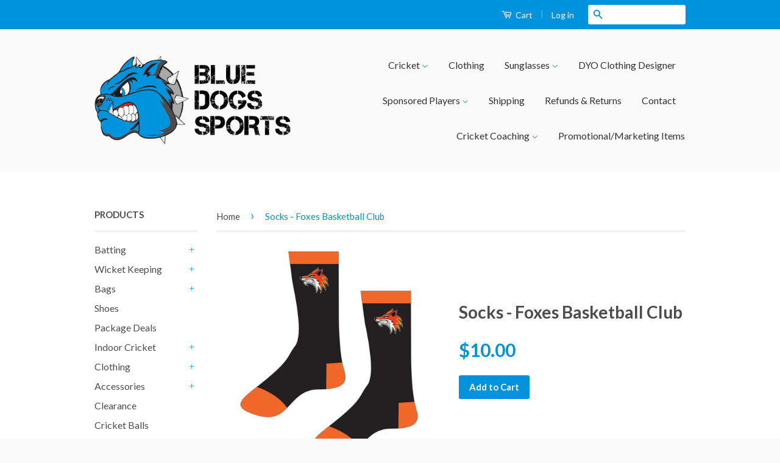

--- FILE ---
content_type: text/html; charset=utf-8
request_url: https://bluedogssports.com.au/products/foxes-basketball-club-socks
body_size: 14525
content:
<!doctype html>
<!--[if lt IE 7]><html class="no-js lt-ie9 lt-ie8 lt-ie7" lang="en"> <![endif]-->
<!--[if IE 7]><html class="no-js lt-ie9 lt-ie8" lang="en"> <![endif]-->
<!--[if IE 8]><html class="no-js lt-ie9" lang="en"> <![endif]-->
<!--[if IE 9 ]><html class="ie9 no-js"> <![endif]-->
<!--[if (gt IE 9)|!(IE)]><!--> <html class="no-js"> <!--<![endif]-->
<head>

  <!-- Basic page needs ================================================== -->
  <meta charset="utf-8">
  <meta http-equiv="X-UA-Compatible" content="IE=edge,chrome=1">

  
  <link rel="shortcut icon" href="//bluedogssports.com.au/cdn/shop/t/4/assets/favicon.png?v=24825693386769874541633945729" type="image/png" />
  

  <!-- Title and description ================================================== -->
  <title>
  Socks - Foxes Basketball Club &ndash; Blue Dogs Sports
  </title>

  

  <!-- Product meta ================================================== -->
  

  <meta property="og:type" content="product">
  <meta property="og:title" content="Socks - Foxes Basketball Club">
  
  <meta property="og:image" content="http://bluedogssports.com.au/cdn/shop/products/foxes_basketball_club_socks_0_grande.jpg?v=1644230868">
  <meta property="og:image:secure_url" content="https://bluedogssports.com.au/cdn/shop/products/foxes_basketball_club_socks_0_grande.jpg?v=1644230868">
  
  <meta property="og:price:amount" content="10.00">
  <meta property="og:price:currency" content="AUD">


  <meta property="og:url" content="https://bluedogssports.com.au/products/foxes-basketball-club-socks">
  <meta property="og:site_name" content="Blue Dogs Sports">

  



  <meta name="twitter:site" content="@BlueDogsSports">


  <meta name="twitter:card" content="product">
  <meta name="twitter:title" content="Socks - Foxes Basketball Club">
  <meta name="twitter:description" content="">
  <meta name="twitter:image" content="https://bluedogssports.com.au/cdn/shop/products/foxes_basketball_club_socks_0_medium.jpg?v=1644230868">
  <meta name="twitter:image:width" content="240">
  <meta name="twitter:image:height" content="240">
  <meta name="twitter:label1" content="Price">
  <meta name="twitter:data1" content="$10.00 AUD">
  
  <meta name="twitter:label2" content="Brand">
  <meta name="twitter:data2" content="Blue Dogs Sports">
  



  <!-- Helpers ================================================== -->
  <link rel="canonical" href="https://bluedogssports.com.au/products/foxes-basketball-club-socks">
  <meta name="viewport" content="width=device-width,initial-scale=1">
  <meta name="theme-color" content="#0093dd">

  

  <!-- CSS ================================================== -->
  <link href="//bluedogssports.com.au/cdn/shop/t/4/assets/timber.scss.css?v=17818489637369564731756691966" rel="stylesheet" type="text/css" media="all" />
  <link href="//bluedogssports.com.au/cdn/shop/t/4/assets/theme.scss.css?v=42464158213559313611633945920" rel="stylesheet" type="text/css" media="all" />

  
  
  
  <link href="//fonts.googleapis.com/css?family=Lato:400,700" rel="stylesheet" type="text/css" media="all" />


  



  <!-- Header hook for plugins ================================================== -->
  <script>window.performance && window.performance.mark && window.performance.mark('shopify.content_for_header.start');</script><meta id="shopify-digital-wallet" name="shopify-digital-wallet" content="/7527915/digital_wallets/dialog">
<meta name="shopify-checkout-api-token" content="ca3cf2d8748a6f75c7948888a3a4a9b6">
<meta id="in-context-paypal-metadata" data-shop-id="7527915" data-venmo-supported="false" data-environment="production" data-locale="en_US" data-paypal-v4="true" data-currency="AUD">
<link rel="alternate" type="application/json+oembed" href="https://bluedogssports.com.au/products/foxes-basketball-club-socks.oembed">
<script async="async" src="/checkouts/internal/preloads.js?locale=en-AU"></script>
<link rel="preconnect" href="https://shop.app" crossorigin="anonymous">
<script async="async" src="https://shop.app/checkouts/internal/preloads.js?locale=en-AU&shop_id=7527915" crossorigin="anonymous"></script>
<script id="shopify-features" type="application/json">{"accessToken":"ca3cf2d8748a6f75c7948888a3a4a9b6","betas":["rich-media-storefront-analytics"],"domain":"bluedogssports.com.au","predictiveSearch":true,"shopId":7527915,"locale":"en"}</script>
<script>var Shopify = Shopify || {};
Shopify.shop = "blue-dogs-sports.myshopify.com";
Shopify.locale = "en";
Shopify.currency = {"active":"AUD","rate":"1.0"};
Shopify.country = "AU";
Shopify.theme = {"name":"bds-shopify-theme\/master","id":127418106037,"schema_name":null,"schema_version":null,"theme_store_id":null,"role":"main"};
Shopify.theme.handle = "null";
Shopify.theme.style = {"id":null,"handle":null};
Shopify.cdnHost = "bluedogssports.com.au/cdn";
Shopify.routes = Shopify.routes || {};
Shopify.routes.root = "/";</script>
<script type="module">!function(o){(o.Shopify=o.Shopify||{}).modules=!0}(window);</script>
<script>!function(o){function n(){var o=[];function n(){o.push(Array.prototype.slice.apply(arguments))}return n.q=o,n}var t=o.Shopify=o.Shopify||{};t.loadFeatures=n(),t.autoloadFeatures=n()}(window);</script>
<script>
  window.ShopifyPay = window.ShopifyPay || {};
  window.ShopifyPay.apiHost = "shop.app\/pay";
  window.ShopifyPay.redirectState = null;
</script>
<script id="shop-js-analytics" type="application/json">{"pageType":"product"}</script>
<script defer="defer" async type="module" src="//bluedogssports.com.au/cdn/shopifycloud/shop-js/modules/v2/client.init-shop-cart-sync_C5BV16lS.en.esm.js"></script>
<script defer="defer" async type="module" src="//bluedogssports.com.au/cdn/shopifycloud/shop-js/modules/v2/chunk.common_CygWptCX.esm.js"></script>
<script type="module">
  await import("//bluedogssports.com.au/cdn/shopifycloud/shop-js/modules/v2/client.init-shop-cart-sync_C5BV16lS.en.esm.js");
await import("//bluedogssports.com.au/cdn/shopifycloud/shop-js/modules/v2/chunk.common_CygWptCX.esm.js");

  window.Shopify.SignInWithShop?.initShopCartSync?.({"fedCMEnabled":true,"windoidEnabled":true});

</script>
<script>
  window.Shopify = window.Shopify || {};
  if (!window.Shopify.featureAssets) window.Shopify.featureAssets = {};
  window.Shopify.featureAssets['shop-js'] = {"shop-cart-sync":["modules/v2/client.shop-cart-sync_ZFArdW7E.en.esm.js","modules/v2/chunk.common_CygWptCX.esm.js"],"init-fed-cm":["modules/v2/client.init-fed-cm_CmiC4vf6.en.esm.js","modules/v2/chunk.common_CygWptCX.esm.js"],"shop-button":["modules/v2/client.shop-button_tlx5R9nI.en.esm.js","modules/v2/chunk.common_CygWptCX.esm.js"],"shop-cash-offers":["modules/v2/client.shop-cash-offers_DOA2yAJr.en.esm.js","modules/v2/chunk.common_CygWptCX.esm.js","modules/v2/chunk.modal_D71HUcav.esm.js"],"init-windoid":["modules/v2/client.init-windoid_sURxWdc1.en.esm.js","modules/v2/chunk.common_CygWptCX.esm.js"],"shop-toast-manager":["modules/v2/client.shop-toast-manager_ClPi3nE9.en.esm.js","modules/v2/chunk.common_CygWptCX.esm.js"],"init-shop-email-lookup-coordinator":["modules/v2/client.init-shop-email-lookup-coordinator_B8hsDcYM.en.esm.js","modules/v2/chunk.common_CygWptCX.esm.js"],"init-shop-cart-sync":["modules/v2/client.init-shop-cart-sync_C5BV16lS.en.esm.js","modules/v2/chunk.common_CygWptCX.esm.js"],"avatar":["modules/v2/client.avatar_BTnouDA3.en.esm.js"],"pay-button":["modules/v2/client.pay-button_FdsNuTd3.en.esm.js","modules/v2/chunk.common_CygWptCX.esm.js"],"init-customer-accounts":["modules/v2/client.init-customer-accounts_DxDtT_ad.en.esm.js","modules/v2/client.shop-login-button_C5VAVYt1.en.esm.js","modules/v2/chunk.common_CygWptCX.esm.js","modules/v2/chunk.modal_D71HUcav.esm.js"],"init-shop-for-new-customer-accounts":["modules/v2/client.init-shop-for-new-customer-accounts_ChsxoAhi.en.esm.js","modules/v2/client.shop-login-button_C5VAVYt1.en.esm.js","modules/v2/chunk.common_CygWptCX.esm.js","modules/v2/chunk.modal_D71HUcav.esm.js"],"shop-login-button":["modules/v2/client.shop-login-button_C5VAVYt1.en.esm.js","modules/v2/chunk.common_CygWptCX.esm.js","modules/v2/chunk.modal_D71HUcav.esm.js"],"init-customer-accounts-sign-up":["modules/v2/client.init-customer-accounts-sign-up_CPSyQ0Tj.en.esm.js","modules/v2/client.shop-login-button_C5VAVYt1.en.esm.js","modules/v2/chunk.common_CygWptCX.esm.js","modules/v2/chunk.modal_D71HUcav.esm.js"],"shop-follow-button":["modules/v2/client.shop-follow-button_Cva4Ekp9.en.esm.js","modules/v2/chunk.common_CygWptCX.esm.js","modules/v2/chunk.modal_D71HUcav.esm.js"],"checkout-modal":["modules/v2/client.checkout-modal_BPM8l0SH.en.esm.js","modules/v2/chunk.common_CygWptCX.esm.js","modules/v2/chunk.modal_D71HUcav.esm.js"],"lead-capture":["modules/v2/client.lead-capture_Bi8yE_yS.en.esm.js","modules/v2/chunk.common_CygWptCX.esm.js","modules/v2/chunk.modal_D71HUcav.esm.js"],"shop-login":["modules/v2/client.shop-login_D6lNrXab.en.esm.js","modules/v2/chunk.common_CygWptCX.esm.js","modules/v2/chunk.modal_D71HUcav.esm.js"],"payment-terms":["modules/v2/client.payment-terms_CZxnsJam.en.esm.js","modules/v2/chunk.common_CygWptCX.esm.js","modules/v2/chunk.modal_D71HUcav.esm.js"]};
</script>
<script>(function() {
  var isLoaded = false;
  function asyncLoad() {
    if (isLoaded) return;
    isLoaded = true;
    var urls = ["https:\/\/sp-auction.webkul.com\/js\/wk_shopify_auction.js?shop=blue-dogs-sports.myshopify.com","https:\/\/sp-auction.webkul.com\/js\/wk_auction_category.js?shop=blue-dogs-sports.myshopify.com"];
    for (var i = 0; i < urls.length; i++) {
      var s = document.createElement('script');
      s.type = 'text/javascript';
      s.async = true;
      s.src = urls[i];
      var x = document.getElementsByTagName('script')[0];
      x.parentNode.insertBefore(s, x);
    }
  };
  if(window.attachEvent) {
    window.attachEvent('onload', asyncLoad);
  } else {
    window.addEventListener('load', asyncLoad, false);
  }
})();</script>
<script id="__st">var __st={"a":7527915,"offset":36000,"reqid":"bfbbea86-1da0-4499-964d-47e2724fb787-1768689092","pageurl":"bluedogssports.com.au\/products\/foxes-basketball-club-socks","u":"b5e9f83cba33","p":"product","rtyp":"product","rid":6312762376373};</script>
<script>window.ShopifyPaypalV4VisibilityTracking = true;</script>
<script id="captcha-bootstrap">!function(){'use strict';const t='contact',e='account',n='new_comment',o=[[t,t],['blogs',n],['comments',n],[t,'customer']],c=[[e,'customer_login'],[e,'guest_login'],[e,'recover_customer_password'],[e,'create_customer']],r=t=>t.map((([t,e])=>`form[action*='/${t}']:not([data-nocaptcha='true']) input[name='form_type'][value='${e}']`)).join(','),a=t=>()=>t?[...document.querySelectorAll(t)].map((t=>t.form)):[];function s(){const t=[...o],e=r(t);return a(e)}const i='password',u='form_key',d=['recaptcha-v3-token','g-recaptcha-response','h-captcha-response',i],f=()=>{try{return window.sessionStorage}catch{return}},m='__shopify_v',_=t=>t.elements[u];function p(t,e,n=!1){try{const o=window.sessionStorage,c=JSON.parse(o.getItem(e)),{data:r}=function(t){const{data:e,action:n}=t;return t[m]||n?{data:e,action:n}:{data:t,action:n}}(c);for(const[e,n]of Object.entries(r))t.elements[e]&&(t.elements[e].value=n);n&&o.removeItem(e)}catch(o){console.error('form repopulation failed',{error:o})}}const l='form_type',E='cptcha';function T(t){t.dataset[E]=!0}const w=window,h=w.document,L='Shopify',v='ce_forms',y='captcha';let A=!1;((t,e)=>{const n=(g='f06e6c50-85a8-45c8-87d0-21a2b65856fe',I='https://cdn.shopify.com/shopifycloud/storefront-forms-hcaptcha/ce_storefront_forms_captcha_hcaptcha.v1.5.2.iife.js',D={infoText:'Protected by hCaptcha',privacyText:'Privacy',termsText:'Terms'},(t,e,n)=>{const o=w[L][v],c=o.bindForm;if(c)return c(t,g,e,D).then(n);var r;o.q.push([[t,g,e,D],n]),r=I,A||(h.body.append(Object.assign(h.createElement('script'),{id:'captcha-provider',async:!0,src:r})),A=!0)});var g,I,D;w[L]=w[L]||{},w[L][v]=w[L][v]||{},w[L][v].q=[],w[L][y]=w[L][y]||{},w[L][y].protect=function(t,e){n(t,void 0,e),T(t)},Object.freeze(w[L][y]),function(t,e,n,w,h,L){const[v,y,A,g]=function(t,e,n){const i=e?o:[],u=t?c:[],d=[...i,...u],f=r(d),m=r(i),_=r(d.filter((([t,e])=>n.includes(e))));return[a(f),a(m),a(_),s()]}(w,h,L),I=t=>{const e=t.target;return e instanceof HTMLFormElement?e:e&&e.form},D=t=>v().includes(t);t.addEventListener('submit',(t=>{const e=I(t);if(!e)return;const n=D(e)&&!e.dataset.hcaptchaBound&&!e.dataset.recaptchaBound,o=_(e),c=g().includes(e)&&(!o||!o.value);(n||c)&&t.preventDefault(),c&&!n&&(function(t){try{if(!f())return;!function(t){const e=f();if(!e)return;const n=_(t);if(!n)return;const o=n.value;o&&e.removeItem(o)}(t);const e=Array.from(Array(32),(()=>Math.random().toString(36)[2])).join('');!function(t,e){_(t)||t.append(Object.assign(document.createElement('input'),{type:'hidden',name:u})),t.elements[u].value=e}(t,e),function(t,e){const n=f();if(!n)return;const o=[...t.querySelectorAll(`input[type='${i}']`)].map((({name:t})=>t)),c=[...d,...o],r={};for(const[a,s]of new FormData(t).entries())c.includes(a)||(r[a]=s);n.setItem(e,JSON.stringify({[m]:1,action:t.action,data:r}))}(t,e)}catch(e){console.error('failed to persist form',e)}}(e),e.submit())}));const S=(t,e)=>{t&&!t.dataset[E]&&(n(t,e.some((e=>e===t))),T(t))};for(const o of['focusin','change'])t.addEventListener(o,(t=>{const e=I(t);D(e)&&S(e,y())}));const B=e.get('form_key'),M=e.get(l),P=B&&M;t.addEventListener('DOMContentLoaded',(()=>{const t=y();if(P)for(const e of t)e.elements[l].value===M&&p(e,B);[...new Set([...A(),...v().filter((t=>'true'===t.dataset.shopifyCaptcha))])].forEach((e=>S(e,t)))}))}(h,new URLSearchParams(w.location.search),n,t,e,['guest_login'])})(!0,!0)}();</script>
<script integrity="sha256-4kQ18oKyAcykRKYeNunJcIwy7WH5gtpwJnB7kiuLZ1E=" data-source-attribution="shopify.loadfeatures" defer="defer" src="//bluedogssports.com.au/cdn/shopifycloud/storefront/assets/storefront/load_feature-a0a9edcb.js" crossorigin="anonymous"></script>
<script crossorigin="anonymous" defer="defer" src="//bluedogssports.com.au/cdn/shopifycloud/storefront/assets/shopify_pay/storefront-65b4c6d7.js?v=20250812"></script>
<script data-source-attribution="shopify.dynamic_checkout.dynamic.init">var Shopify=Shopify||{};Shopify.PaymentButton=Shopify.PaymentButton||{isStorefrontPortableWallets:!0,init:function(){window.Shopify.PaymentButton.init=function(){};var t=document.createElement("script");t.src="https://bluedogssports.com.au/cdn/shopifycloud/portable-wallets/latest/portable-wallets.en.js",t.type="module",document.head.appendChild(t)}};
</script>
<script data-source-attribution="shopify.dynamic_checkout.buyer_consent">
  function portableWalletsHideBuyerConsent(e){var t=document.getElementById("shopify-buyer-consent"),n=document.getElementById("shopify-subscription-policy-button");t&&n&&(t.classList.add("hidden"),t.setAttribute("aria-hidden","true"),n.removeEventListener("click",e))}function portableWalletsShowBuyerConsent(e){var t=document.getElementById("shopify-buyer-consent"),n=document.getElementById("shopify-subscription-policy-button");t&&n&&(t.classList.remove("hidden"),t.removeAttribute("aria-hidden"),n.addEventListener("click",e))}window.Shopify?.PaymentButton&&(window.Shopify.PaymentButton.hideBuyerConsent=portableWalletsHideBuyerConsent,window.Shopify.PaymentButton.showBuyerConsent=portableWalletsShowBuyerConsent);
</script>
<script data-source-attribution="shopify.dynamic_checkout.cart.bootstrap">document.addEventListener("DOMContentLoaded",(function(){function t(){return document.querySelector("shopify-accelerated-checkout-cart, shopify-accelerated-checkout")}if(t())Shopify.PaymentButton.init();else{new MutationObserver((function(e,n){t()&&(Shopify.PaymentButton.init(),n.disconnect())})).observe(document.body,{childList:!0,subtree:!0})}}));
</script>
<link id="shopify-accelerated-checkout-styles" rel="stylesheet" media="screen" href="https://bluedogssports.com.au/cdn/shopifycloud/portable-wallets/latest/accelerated-checkout-backwards-compat.css" crossorigin="anonymous">
<style id="shopify-accelerated-checkout-cart">
        #shopify-buyer-consent {
  margin-top: 1em;
  display: inline-block;
  width: 100%;
}

#shopify-buyer-consent.hidden {
  display: none;
}

#shopify-subscription-policy-button {
  background: none;
  border: none;
  padding: 0;
  text-decoration: underline;
  font-size: inherit;
  cursor: pointer;
}

#shopify-subscription-policy-button::before {
  box-shadow: none;
}

      </style>

<script>window.performance && window.performance.mark && window.performance.mark('shopify.content_for_header.end');</script>

  

<!--[if lt IE 9]>
<script src="//html5shiv.googlecode.com/svn/trunk/html5.js" type="text/javascript"></script>
<script src="//bluedogssports.com.au/cdn/shop/t/4/assets/respond.min.js?v=52248677837542619231633945729" type="text/javascript"></script>
<link href="//bluedogssports.com.au/cdn/shop/t/4/assets/respond-proxy.html" id="respond-proxy" rel="respond-proxy" />
<link href="//bluedogssports.com.au/search?q=d745c838dc3af08ac22dfee6b4f7ac3c" id="respond-redirect" rel="respond-redirect" />
<script src="//bluedogssports.com.au/search?q=d745c838dc3af08ac22dfee6b4f7ac3c" type="text/javascript"></script>
<![endif]-->



  <script src="//ajax.googleapis.com/ajax/libs/jquery/1.11.0/jquery.min.js" type="text/javascript"></script>
  <script src="//bluedogssports.com.au/cdn/shop/t/4/assets/modernizr.min.js?v=26620055551102246001633945729" type="text/javascript"></script>

<link href="https://monorail-edge.shopifysvc.com" rel="dns-prefetch">
<script>(function(){if ("sendBeacon" in navigator && "performance" in window) {try {var session_token_from_headers = performance.getEntriesByType('navigation')[0].serverTiming.find(x => x.name == '_s').description;} catch {var session_token_from_headers = undefined;}var session_cookie_matches = document.cookie.match(/_shopify_s=([^;]*)/);var session_token_from_cookie = session_cookie_matches && session_cookie_matches.length === 2 ? session_cookie_matches[1] : "";var session_token = session_token_from_headers || session_token_from_cookie || "";function handle_abandonment_event(e) {var entries = performance.getEntries().filter(function(entry) {return /monorail-edge.shopifysvc.com/.test(entry.name);});if (!window.abandonment_tracked && entries.length === 0) {window.abandonment_tracked = true;var currentMs = Date.now();var navigation_start = performance.timing.navigationStart;var payload = {shop_id: 7527915,url: window.location.href,navigation_start,duration: currentMs - navigation_start,session_token,page_type: "product"};window.navigator.sendBeacon("https://monorail-edge.shopifysvc.com/v1/produce", JSON.stringify({schema_id: "online_store_buyer_site_abandonment/1.1",payload: payload,metadata: {event_created_at_ms: currentMs,event_sent_at_ms: currentMs}}));}}window.addEventListener('pagehide', handle_abandonment_event);}}());</script>
<script id="web-pixels-manager-setup">(function e(e,d,r,n,o){if(void 0===o&&(o={}),!Boolean(null===(a=null===(i=window.Shopify)||void 0===i?void 0:i.analytics)||void 0===a?void 0:a.replayQueue)){var i,a;window.Shopify=window.Shopify||{};var t=window.Shopify;t.analytics=t.analytics||{};var s=t.analytics;s.replayQueue=[],s.publish=function(e,d,r){return s.replayQueue.push([e,d,r]),!0};try{self.performance.mark("wpm:start")}catch(e){}var l=function(){var e={modern:/Edge?\/(1{2}[4-9]|1[2-9]\d|[2-9]\d{2}|\d{4,})\.\d+(\.\d+|)|Firefox\/(1{2}[4-9]|1[2-9]\d|[2-9]\d{2}|\d{4,})\.\d+(\.\d+|)|Chrom(ium|e)\/(9{2}|\d{3,})\.\d+(\.\d+|)|(Maci|X1{2}).+ Version\/(15\.\d+|(1[6-9]|[2-9]\d|\d{3,})\.\d+)([,.]\d+|)( \(\w+\)|)( Mobile\/\w+|) Safari\/|Chrome.+OPR\/(9{2}|\d{3,})\.\d+\.\d+|(CPU[ +]OS|iPhone[ +]OS|CPU[ +]iPhone|CPU IPhone OS|CPU iPad OS)[ +]+(15[._]\d+|(1[6-9]|[2-9]\d|\d{3,})[._]\d+)([._]\d+|)|Android:?[ /-](13[3-9]|1[4-9]\d|[2-9]\d{2}|\d{4,})(\.\d+|)(\.\d+|)|Android.+Firefox\/(13[5-9]|1[4-9]\d|[2-9]\d{2}|\d{4,})\.\d+(\.\d+|)|Android.+Chrom(ium|e)\/(13[3-9]|1[4-9]\d|[2-9]\d{2}|\d{4,})\.\d+(\.\d+|)|SamsungBrowser\/([2-9]\d|\d{3,})\.\d+/,legacy:/Edge?\/(1[6-9]|[2-9]\d|\d{3,})\.\d+(\.\d+|)|Firefox\/(5[4-9]|[6-9]\d|\d{3,})\.\d+(\.\d+|)|Chrom(ium|e)\/(5[1-9]|[6-9]\d|\d{3,})\.\d+(\.\d+|)([\d.]+$|.*Safari\/(?![\d.]+ Edge\/[\d.]+$))|(Maci|X1{2}).+ Version\/(10\.\d+|(1[1-9]|[2-9]\d|\d{3,})\.\d+)([,.]\d+|)( \(\w+\)|)( Mobile\/\w+|) Safari\/|Chrome.+OPR\/(3[89]|[4-9]\d|\d{3,})\.\d+\.\d+|(CPU[ +]OS|iPhone[ +]OS|CPU[ +]iPhone|CPU IPhone OS|CPU iPad OS)[ +]+(10[._]\d+|(1[1-9]|[2-9]\d|\d{3,})[._]\d+)([._]\d+|)|Android:?[ /-](13[3-9]|1[4-9]\d|[2-9]\d{2}|\d{4,})(\.\d+|)(\.\d+|)|Mobile Safari.+OPR\/([89]\d|\d{3,})\.\d+\.\d+|Android.+Firefox\/(13[5-9]|1[4-9]\d|[2-9]\d{2}|\d{4,})\.\d+(\.\d+|)|Android.+Chrom(ium|e)\/(13[3-9]|1[4-9]\d|[2-9]\d{2}|\d{4,})\.\d+(\.\d+|)|Android.+(UC? ?Browser|UCWEB|U3)[ /]?(15\.([5-9]|\d{2,})|(1[6-9]|[2-9]\d|\d{3,})\.\d+)\.\d+|SamsungBrowser\/(5\.\d+|([6-9]|\d{2,})\.\d+)|Android.+MQ{2}Browser\/(14(\.(9|\d{2,})|)|(1[5-9]|[2-9]\d|\d{3,})(\.\d+|))(\.\d+|)|K[Aa][Ii]OS\/(3\.\d+|([4-9]|\d{2,})\.\d+)(\.\d+|)/},d=e.modern,r=e.legacy,n=navigator.userAgent;return n.match(d)?"modern":n.match(r)?"legacy":"unknown"}(),u="modern"===l?"modern":"legacy",c=(null!=n?n:{modern:"",legacy:""})[u],f=function(e){return[e.baseUrl,"/wpm","/b",e.hashVersion,"modern"===e.buildTarget?"m":"l",".js"].join("")}({baseUrl:d,hashVersion:r,buildTarget:u}),m=function(e){var d=e.version,r=e.bundleTarget,n=e.surface,o=e.pageUrl,i=e.monorailEndpoint;return{emit:function(e){var a=e.status,t=e.errorMsg,s=(new Date).getTime(),l=JSON.stringify({metadata:{event_sent_at_ms:s},events:[{schema_id:"web_pixels_manager_load/3.1",payload:{version:d,bundle_target:r,page_url:o,status:a,surface:n,error_msg:t},metadata:{event_created_at_ms:s}}]});if(!i)return console&&console.warn&&console.warn("[Web Pixels Manager] No Monorail endpoint provided, skipping logging."),!1;try{return self.navigator.sendBeacon.bind(self.navigator)(i,l)}catch(e){}var u=new XMLHttpRequest;try{return u.open("POST",i,!0),u.setRequestHeader("Content-Type","text/plain"),u.send(l),!0}catch(e){return console&&console.warn&&console.warn("[Web Pixels Manager] Got an unhandled error while logging to Monorail."),!1}}}}({version:r,bundleTarget:l,surface:e.surface,pageUrl:self.location.href,monorailEndpoint:e.monorailEndpoint});try{o.browserTarget=l,function(e){var d=e.src,r=e.async,n=void 0===r||r,o=e.onload,i=e.onerror,a=e.sri,t=e.scriptDataAttributes,s=void 0===t?{}:t,l=document.createElement("script"),u=document.querySelector("head"),c=document.querySelector("body");if(l.async=n,l.src=d,a&&(l.integrity=a,l.crossOrigin="anonymous"),s)for(var f in s)if(Object.prototype.hasOwnProperty.call(s,f))try{l.dataset[f]=s[f]}catch(e){}if(o&&l.addEventListener("load",o),i&&l.addEventListener("error",i),u)u.appendChild(l);else{if(!c)throw new Error("Did not find a head or body element to append the script");c.appendChild(l)}}({src:f,async:!0,onload:function(){if(!function(){var e,d;return Boolean(null===(d=null===(e=window.Shopify)||void 0===e?void 0:e.analytics)||void 0===d?void 0:d.initialized)}()){var d=window.webPixelsManager.init(e)||void 0;if(d){var r=window.Shopify.analytics;r.replayQueue.forEach((function(e){var r=e[0],n=e[1],o=e[2];d.publishCustomEvent(r,n,o)})),r.replayQueue=[],r.publish=d.publishCustomEvent,r.visitor=d.visitor,r.initialized=!0}}},onerror:function(){return m.emit({status:"failed",errorMsg:"".concat(f," has failed to load")})},sri:function(e){var d=/^sha384-[A-Za-z0-9+/=]+$/;return"string"==typeof e&&d.test(e)}(c)?c:"",scriptDataAttributes:o}),m.emit({status:"loading"})}catch(e){m.emit({status:"failed",errorMsg:(null==e?void 0:e.message)||"Unknown error"})}}})({shopId: 7527915,storefrontBaseUrl: "https://bluedogssports.com.au",extensionsBaseUrl: "https://extensions.shopifycdn.com/cdn/shopifycloud/web-pixels-manager",monorailEndpoint: "https://monorail-edge.shopifysvc.com/unstable/produce_batch",surface: "storefront-renderer",enabledBetaFlags: ["2dca8a86"],webPixelsConfigList: [{"id":"54821045","eventPayloadVersion":"v1","runtimeContext":"LAX","scriptVersion":"1","type":"CUSTOM","privacyPurposes":["MARKETING"],"name":"Meta pixel (migrated)"},{"id":"86212789","eventPayloadVersion":"v1","runtimeContext":"LAX","scriptVersion":"1","type":"CUSTOM","privacyPurposes":["ANALYTICS"],"name":"Google Analytics tag (migrated)"},{"id":"shopify-app-pixel","configuration":"{}","eventPayloadVersion":"v1","runtimeContext":"STRICT","scriptVersion":"0450","apiClientId":"shopify-pixel","type":"APP","privacyPurposes":["ANALYTICS","MARKETING"]},{"id":"shopify-custom-pixel","eventPayloadVersion":"v1","runtimeContext":"LAX","scriptVersion":"0450","apiClientId":"shopify-pixel","type":"CUSTOM","privacyPurposes":["ANALYTICS","MARKETING"]}],isMerchantRequest: false,initData: {"shop":{"name":"Blue Dogs Sports","paymentSettings":{"currencyCode":"AUD"},"myshopifyDomain":"blue-dogs-sports.myshopify.com","countryCode":"AU","storefrontUrl":"https:\/\/bluedogssports.com.au"},"customer":null,"cart":null,"checkout":null,"productVariants":[{"price":{"amount":10.0,"currencyCode":"AUD"},"product":{"title":"Socks - Foxes Basketball Club","vendor":"Blue Dogs Sports","id":"6312762376373","untranslatedTitle":"Socks - Foxes Basketball Club","url":"\/products\/foxes-basketball-club-socks","type":""},"id":"38454753427637","image":{"src":"\/\/bluedogssports.com.au\/cdn\/shop\/products\/foxes_basketball_club_socks_0.jpg?v=1644230868"},"sku":"","title":"Default Title","untranslatedTitle":"Default Title"}],"purchasingCompany":null},},"https://bluedogssports.com.au/cdn","fcfee988w5aeb613cpc8e4bc33m6693e112",{"modern":"","legacy":""},{"shopId":"7527915","storefrontBaseUrl":"https:\/\/bluedogssports.com.au","extensionBaseUrl":"https:\/\/extensions.shopifycdn.com\/cdn\/shopifycloud\/web-pixels-manager","surface":"storefront-renderer","enabledBetaFlags":"[\"2dca8a86\"]","isMerchantRequest":"false","hashVersion":"fcfee988w5aeb613cpc8e4bc33m6693e112","publish":"custom","events":"[[\"page_viewed\",{}],[\"product_viewed\",{\"productVariant\":{\"price\":{\"amount\":10.0,\"currencyCode\":\"AUD\"},\"product\":{\"title\":\"Socks - Foxes Basketball Club\",\"vendor\":\"Blue Dogs Sports\",\"id\":\"6312762376373\",\"untranslatedTitle\":\"Socks - Foxes Basketball Club\",\"url\":\"\/products\/foxes-basketball-club-socks\",\"type\":\"\"},\"id\":\"38454753427637\",\"image\":{\"src\":\"\/\/bluedogssports.com.au\/cdn\/shop\/products\/foxes_basketball_club_socks_0.jpg?v=1644230868\"},\"sku\":\"\",\"title\":\"Default Title\",\"untranslatedTitle\":\"Default Title\"}}]]"});</script><script>
  window.ShopifyAnalytics = window.ShopifyAnalytics || {};
  window.ShopifyAnalytics.meta = window.ShopifyAnalytics.meta || {};
  window.ShopifyAnalytics.meta.currency = 'AUD';
  var meta = {"product":{"id":6312762376373,"gid":"gid:\/\/shopify\/Product\/6312762376373","vendor":"Blue Dogs Sports","type":"","handle":"foxes-basketball-club-socks","variants":[{"id":38454753427637,"price":1000,"name":"Socks - Foxes Basketball Club","public_title":null,"sku":""}],"remote":false},"page":{"pageType":"product","resourceType":"product","resourceId":6312762376373,"requestId":"bfbbea86-1da0-4499-964d-47e2724fb787-1768689092"}};
  for (var attr in meta) {
    window.ShopifyAnalytics.meta[attr] = meta[attr];
  }
</script>
<script class="analytics">
  (function () {
    var customDocumentWrite = function(content) {
      var jquery = null;

      if (window.jQuery) {
        jquery = window.jQuery;
      } else if (window.Checkout && window.Checkout.$) {
        jquery = window.Checkout.$;
      }

      if (jquery) {
        jquery('body').append(content);
      }
    };

    var hasLoggedConversion = function(token) {
      if (token) {
        return document.cookie.indexOf('loggedConversion=' + token) !== -1;
      }
      return false;
    }

    var setCookieIfConversion = function(token) {
      if (token) {
        var twoMonthsFromNow = new Date(Date.now());
        twoMonthsFromNow.setMonth(twoMonthsFromNow.getMonth() + 2);

        document.cookie = 'loggedConversion=' + token + '; expires=' + twoMonthsFromNow;
      }
    }

    var trekkie = window.ShopifyAnalytics.lib = window.trekkie = window.trekkie || [];
    if (trekkie.integrations) {
      return;
    }
    trekkie.methods = [
      'identify',
      'page',
      'ready',
      'track',
      'trackForm',
      'trackLink'
    ];
    trekkie.factory = function(method) {
      return function() {
        var args = Array.prototype.slice.call(arguments);
        args.unshift(method);
        trekkie.push(args);
        return trekkie;
      };
    };
    for (var i = 0; i < trekkie.methods.length; i++) {
      var key = trekkie.methods[i];
      trekkie[key] = trekkie.factory(key);
    }
    trekkie.load = function(config) {
      trekkie.config = config || {};
      trekkie.config.initialDocumentCookie = document.cookie;
      var first = document.getElementsByTagName('script')[0];
      var script = document.createElement('script');
      script.type = 'text/javascript';
      script.onerror = function(e) {
        var scriptFallback = document.createElement('script');
        scriptFallback.type = 'text/javascript';
        scriptFallback.onerror = function(error) {
                var Monorail = {
      produce: function produce(monorailDomain, schemaId, payload) {
        var currentMs = new Date().getTime();
        var event = {
          schema_id: schemaId,
          payload: payload,
          metadata: {
            event_created_at_ms: currentMs,
            event_sent_at_ms: currentMs
          }
        };
        return Monorail.sendRequest("https://" + monorailDomain + "/v1/produce", JSON.stringify(event));
      },
      sendRequest: function sendRequest(endpointUrl, payload) {
        // Try the sendBeacon API
        if (window && window.navigator && typeof window.navigator.sendBeacon === 'function' && typeof window.Blob === 'function' && !Monorail.isIos12()) {
          var blobData = new window.Blob([payload], {
            type: 'text/plain'
          });

          if (window.navigator.sendBeacon(endpointUrl, blobData)) {
            return true;
          } // sendBeacon was not successful

        } // XHR beacon

        var xhr = new XMLHttpRequest();

        try {
          xhr.open('POST', endpointUrl);
          xhr.setRequestHeader('Content-Type', 'text/plain');
          xhr.send(payload);
        } catch (e) {
          console.log(e);
        }

        return false;
      },
      isIos12: function isIos12() {
        return window.navigator.userAgent.lastIndexOf('iPhone; CPU iPhone OS 12_') !== -1 || window.navigator.userAgent.lastIndexOf('iPad; CPU OS 12_') !== -1;
      }
    };
    Monorail.produce('monorail-edge.shopifysvc.com',
      'trekkie_storefront_load_errors/1.1',
      {shop_id: 7527915,
      theme_id: 127418106037,
      app_name: "storefront",
      context_url: window.location.href,
      source_url: "//bluedogssports.com.au/cdn/s/trekkie.storefront.cd680fe47e6c39ca5d5df5f0a32d569bc48c0f27.min.js"});

        };
        scriptFallback.async = true;
        scriptFallback.src = '//bluedogssports.com.au/cdn/s/trekkie.storefront.cd680fe47e6c39ca5d5df5f0a32d569bc48c0f27.min.js';
        first.parentNode.insertBefore(scriptFallback, first);
      };
      script.async = true;
      script.src = '//bluedogssports.com.au/cdn/s/trekkie.storefront.cd680fe47e6c39ca5d5df5f0a32d569bc48c0f27.min.js';
      first.parentNode.insertBefore(script, first);
    };
    trekkie.load(
      {"Trekkie":{"appName":"storefront","development":false,"defaultAttributes":{"shopId":7527915,"isMerchantRequest":null,"themeId":127418106037,"themeCityHash":"1764613325813644621","contentLanguage":"en","currency":"AUD","eventMetadataId":"fa358290-4ac8-428d-8cc0-17119ab30df6"},"isServerSideCookieWritingEnabled":true,"monorailRegion":"shop_domain","enabledBetaFlags":["65f19447"]},"Session Attribution":{},"S2S":{"facebookCapiEnabled":false,"source":"trekkie-storefront-renderer","apiClientId":580111}}
    );

    var loaded = false;
    trekkie.ready(function() {
      if (loaded) return;
      loaded = true;

      window.ShopifyAnalytics.lib = window.trekkie;

      var originalDocumentWrite = document.write;
      document.write = customDocumentWrite;
      try { window.ShopifyAnalytics.merchantGoogleAnalytics.call(this); } catch(error) {};
      document.write = originalDocumentWrite;

      window.ShopifyAnalytics.lib.page(null,{"pageType":"product","resourceType":"product","resourceId":6312762376373,"requestId":"bfbbea86-1da0-4499-964d-47e2724fb787-1768689092","shopifyEmitted":true});

      var match = window.location.pathname.match(/checkouts\/(.+)\/(thank_you|post_purchase)/)
      var token = match? match[1]: undefined;
      if (!hasLoggedConversion(token)) {
        setCookieIfConversion(token);
        window.ShopifyAnalytics.lib.track("Viewed Product",{"currency":"AUD","variantId":38454753427637,"productId":6312762376373,"productGid":"gid:\/\/shopify\/Product\/6312762376373","name":"Socks - Foxes Basketball Club","price":"10.00","sku":"","brand":"Blue Dogs Sports","variant":null,"category":"","nonInteraction":true,"remote":false},undefined,undefined,{"shopifyEmitted":true});
      window.ShopifyAnalytics.lib.track("monorail:\/\/trekkie_storefront_viewed_product\/1.1",{"currency":"AUD","variantId":38454753427637,"productId":6312762376373,"productGid":"gid:\/\/shopify\/Product\/6312762376373","name":"Socks - Foxes Basketball Club","price":"10.00","sku":"","brand":"Blue Dogs Sports","variant":null,"category":"","nonInteraction":true,"remote":false,"referer":"https:\/\/bluedogssports.com.au\/products\/foxes-basketball-club-socks"});
      }
    });


        var eventsListenerScript = document.createElement('script');
        eventsListenerScript.async = true;
        eventsListenerScript.src = "//bluedogssports.com.au/cdn/shopifycloud/storefront/assets/shop_events_listener-3da45d37.js";
        document.getElementsByTagName('head')[0].appendChild(eventsListenerScript);

})();</script>
  <script>
  if (!window.ga || (window.ga && typeof window.ga !== 'function')) {
    window.ga = function ga() {
      (window.ga.q = window.ga.q || []).push(arguments);
      if (window.Shopify && window.Shopify.analytics && typeof window.Shopify.analytics.publish === 'function') {
        window.Shopify.analytics.publish("ga_stub_called", {}, {sendTo: "google_osp_migration"});
      }
      console.error("Shopify's Google Analytics stub called with:", Array.from(arguments), "\nSee https://help.shopify.com/manual/promoting-marketing/pixels/pixel-migration#google for more information.");
    };
    if (window.Shopify && window.Shopify.analytics && typeof window.Shopify.analytics.publish === 'function') {
      window.Shopify.analytics.publish("ga_stub_initialized", {}, {sendTo: "google_osp_migration"});
    }
  }
</script>
<script
  defer
  src="https://bluedogssports.com.au/cdn/shopifycloud/perf-kit/shopify-perf-kit-3.0.4.min.js"
  data-application="storefront-renderer"
  data-shop-id="7527915"
  data-render-region="gcp-us-central1"
  data-page-type="product"
  data-theme-instance-id="127418106037"
  data-theme-name=""
  data-theme-version=""
  data-monorail-region="shop_domain"
  data-resource-timing-sampling-rate="10"
  data-shs="true"
  data-shs-beacon="true"
  data-shs-export-with-fetch="true"
  data-shs-logs-sample-rate="1"
  data-shs-beacon-endpoint="https://bluedogssports.com.au/api/collect"
></script>
</head>

<body id="socks-foxes-basketball-club" class="template-product" >

  <div class="header-bar">
  <div class="wrapper medium-down--hide">
    <div class="large--display-table">
      <div class="header-bar__left large--display-table-cell">
        
      </div>

      <div class="header-bar__right large--display-table-cell">
        <div class="header-bar__module">
          <a href="/cart" class="cart-toggle">
            <span class="icon icon-cart header-bar__cart-icon" aria-hidden="true"></span>
            Cart
            <span class="cart-count header-bar__cart-count hidden-count">0</span>
          </a>
        </div>

        
          <span class="header-bar__sep" aria-hidden="true">|</span>
          <ul class="header-bar__module header-bar__module--list">
            
              <li>
                <a href="https://bluedogssports.com.au/customer_authentication/redirect?locale=en&amp;region_country=AU" id="customer_login_link">Log in</a>
              </li>
            
          </ul>
        

        
          <div class="header-bar__module header-bar__search">
            <form action="/search" method="get" role="search">
              
              <input type="search" name="q" value="" aria-label="Search our store" class="header-bar__search-input">
              <button type="submit" class="btn icon-fallback-text header-bar__search-submit">
                <span class="icon icon-search" aria-hidden="true"></span>
                <span class="fallback-text">Search</span>
              </button>
            </form>
          </div>
        
      </div>
    </div>
  </div>
  <div class="wrapper large--hide">
    <button type="button" class="mobile-nav-trigger" id="MobileNavTrigger">
      <span class="icon icon-hamburger" aria-hidden="true"></span>
      Menu
    </button>
    <a href="/cart" class="cart-toggle mobile-cart-toggle">
      <span class="icon icon-cart header-bar__cart-icon" aria-hidden="true"></span>
      Cart <span class="cart-count hidden-count">0</span>
    </a>
  </div>
  <ul id="MobileNav" class="mobile-nav large--hide">

  
    
    
      <li class="mobile-nav__link" aria-haspopup="true">
        <a href="/" class="mobile-nav__sublist-trigger">
          Cricket
          <span class="icon-fallback-text mobile-nav__sublist-expand">
            <span class="icon icon-plus" aria-hidden="true"></span>
            <span class="fallback-text">+</span>
          </span>
          <span class="icon-fallback-text mobile-nav__sublist-contract">
            <span class="icon icon-minus" aria-hidden="true"></span>
            <span class="fallback-text">-</span>
          </span>
        </a>
        <ul class="mobile-nav__sublist">
          
            
              <li class="mobile-nav__sublist-link">
                <a href="/collections/batting" class="mobile-nav__sublist-trigger">
                  Batting
                  <span class="icon-fallback-text mobile-nav__sublist-expand">
                    <span class="icon icon-plus" aria-hidden="true"></span>
                    <span class="fallback-text">+</span>
                  </span>
                  <span class="icon-fallback-text mobile-nav__sublist-contract">
                    <span class="icon icon-minus" aria-hidden="true"></span>
                    <span class="fallback-text">-</span>
                  </span>
                </a>
                <ul class="mobile-nav__sublist">
                  
                    <li class="mobile-nav__sublist-link">
                      <a href="/collections/bats">Bats</a>
                    </li>
                  
                    <li class="mobile-nav__sublist-link">
                      <a href="/collections/batting-pads">Pads</a>
                    </li>
                  
                    <li class="mobile-nav__sublist-link">
                      <a href="/collections/batting-gloves">Gloves</a>
                    </li>
                  
                    <li class="mobile-nav__sublist-link">
                      <a href="/collections/thigh-pads">Thigh Pads</a>
                    </li>
                  
                    <li class="mobile-nav__sublist-link">
                      <a href="/collections/helmets">Helmets</a>
                    </li>
                  
                    <li class="mobile-nav__sublist-link">
                      <a href="/collections/protectors">Protectors</a>
                    </li>
                  
                </ul>
              </li>
            
          
            
              <li class="mobile-nav__sublist-link">
                <a href="/collections/wicket-keeping" class="mobile-nav__sublist-trigger">
                  Wicket Keeping
                  <span class="icon-fallback-text mobile-nav__sublist-expand">
                    <span class="icon icon-plus" aria-hidden="true"></span>
                    <span class="fallback-text">+</span>
                  </span>
                  <span class="icon-fallback-text mobile-nav__sublist-contract">
                    <span class="icon icon-minus" aria-hidden="true"></span>
                    <span class="fallback-text">-</span>
                  </span>
                </a>
                <ul class="mobile-nav__sublist">
                  
                    <li class="mobile-nav__sublist-link">
                      <a href="/collections/keeping-gloves">Gloves</a>
                    </li>
                  
                    <li class="mobile-nav__sublist-link">
                      <a href="/collections/wicket-keeping-pads">Pads</a>
                    </li>
                  
                    <li class="mobile-nav__sublist-link">
                      <a href="/collections/helmets">Helmets</a>
                    </li>
                  
                    <li class="mobile-nav__sublist-link">
                      <a href="/collections/protectors">Protectors</a>
                    </li>
                  
                </ul>
              </li>
            
          
            
              <li class="mobile-nav__sublist-link">
                <a href="/collections/bags" class="mobile-nav__sublist-trigger">
                  Bags
                  <span class="icon-fallback-text mobile-nav__sublist-expand">
                    <span class="icon icon-plus" aria-hidden="true"></span>
                    <span class="fallback-text">+</span>
                  </span>
                  <span class="icon-fallback-text mobile-nav__sublist-contract">
                    <span class="icon icon-minus" aria-hidden="true"></span>
                    <span class="fallback-text">-</span>
                  </span>
                </a>
                <ul class="mobile-nav__sublist">
                  
                    <li class="mobile-nav__sublist-link">
                      <a href="/collections/cricket-bags">Cricket</a>
                    </li>
                  
                    <li class="mobile-nav__sublist-link">
                      <a href="/collections/backpacks">Backpacks</a>
                    </li>
                  
                    <li class="mobile-nav__sublist-link">
                      <a href="/collections/sports-bags">Sports Bags</a>
                    </li>
                  
                </ul>
              </li>
            
          
            
              <li class="mobile-nav__sublist-link">
                <a href="/collections/cricket-shoes">Shoes</a>
              </li>
            
          
            
              <li class="mobile-nav__sublist-link">
                <a href="/collections/package-deals">Package Deals</a>
              </li>
            
          
            
              <li class="mobile-nav__sublist-link">
                <a href="/collections/indoor-cricket" class="mobile-nav__sublist-trigger">
                  Indoor Cricket
                  <span class="icon-fallback-text mobile-nav__sublist-expand">
                    <span class="icon icon-plus" aria-hidden="true"></span>
                    <span class="fallback-text">+</span>
                  </span>
                  <span class="icon-fallback-text mobile-nav__sublist-contract">
                    <span class="icon icon-minus" aria-hidden="true"></span>
                    <span class="fallback-text">-</span>
                  </span>
                </a>
                <ul class="mobile-nav__sublist">
                  
                    <li class="mobile-nav__sublist-link">
                      <a href="/collections/indoor-bats">Bats</a>
                    </li>
                  
                    <li class="mobile-nav__sublist-link">
                      <a href="/collections/indoor-gloves">Gloves</a>
                    </li>
                  
                </ul>
              </li>
            
          
            
              <li class="mobile-nav__sublist-link">
                <a href="/collections/accessories" class="mobile-nav__sublist-trigger">
                  Accessories
                  <span class="icon-fallback-text mobile-nav__sublist-expand">
                    <span class="icon icon-plus" aria-hidden="true"></span>
                    <span class="fallback-text">+</span>
                  </span>
                  <span class="icon-fallback-text mobile-nav__sublist-contract">
                    <span class="icon icon-minus" aria-hidden="true"></span>
                    <span class="fallback-text">-</span>
                  </span>
                </a>
                <ul class="mobile-nav__sublist">
                  
                    <li class="mobile-nav__sublist-link">
                      <a href="/collections/sports-bags">Sports Bags</a>
                    </li>
                  
                    <li class="mobile-nav__sublist-link">
                      <a href="/collections/backpacks">Backpacks</a>
                    </li>
                  
                    <li class="mobile-nav__sublist-link">
                      <a href="/collections/balls">Balls</a>
                    </li>
                  
                    <li class="mobile-nav__sublist-link">
                      <a href="/collections/bat-grips-1">Grips</a>
                    </li>
                  
                    <li class="mobile-nav__sublist-link">
                      <a href="/collections/extratec">Extratec</a>
                    </li>
                  
                    <li class="mobile-nav__sublist-link">
                      <a href="/collections/stumps">Stumps</a>
                    </li>
                  
                    <li class="mobile-nav__sublist-link">
                      <a href="/collections/stickers">Stickers</a>
                    </li>
                  
                    <li class="mobile-nav__sublist-link">
                      <a href="/collections/plastic-equipment">Plastic Equipment</a>
                    </li>
                  
                    <li class="mobile-nav__sublist-link">
                      <a href="https://bluedogssports.com.au/products/bds-sunglasses?_pos=1&_sid=8b13bc7d6&_ss=r">Sunglasses</a>
                    </li>
                  
                </ul>
              </li>
            
          
            
              <li class="mobile-nav__sublist-link">
                <a href="/collections/clearance">Clearance</a>
              </li>
            
          
            
              <li class="mobile-nav__sublist-link">
                <a href="/collections/cricket-balls">Cricket Balls</a>
              </li>
            
          
        </ul>
      </li>
    
  
    
    
      <li class="mobile-nav__link">
        <a href="/collections/clothing">Clothing</a>
      </li>
    
  
    
    
      <li class="mobile-nav__link" aria-haspopup="true">
        <a href="https://bluedogssports.com.au/products/bds-sunglasses?_pos=1&_sid=8b13bc7d6&_ss=r" class="mobile-nav__sublist-trigger">
          Sunglasses
          <span class="icon-fallback-text mobile-nav__sublist-expand">
            <span class="icon icon-plus" aria-hidden="true"></span>
            <span class="fallback-text">+</span>
          </span>
          <span class="icon-fallback-text mobile-nav__sublist-contract">
            <span class="icon icon-minus" aria-hidden="true"></span>
            <span class="fallback-text">-</span>
          </span>
        </a>
        <ul class="mobile-nav__sublist">
          
            
              <li class="mobile-nav__sublist-link">
                <a href="https://bluedogssports.com.au/products/bds-sunglasses?_pos=1&_sid=8b13bc7d6&_ss=r" class="mobile-nav__sublist-trigger">
                  Sunglasses
                  <span class="icon-fallback-text mobile-nav__sublist-expand">
                    <span class="icon icon-plus" aria-hidden="true"></span>
                    <span class="fallback-text">+</span>
                  </span>
                  <span class="icon-fallback-text mobile-nav__sublist-contract">
                    <span class="icon icon-minus" aria-hidden="true"></span>
                    <span class="fallback-text">-</span>
                  </span>
                </a>
                <ul class="mobile-nav__sublist">
                  
                    <li class="mobile-nav__sublist-link">
                      <a href="https://bluedogssports.com.au/products/bds-sunglasses?_pos=1&_sid=8b13bc7d6&_ss=r">Sunglasses</a>
                    </li>
                  
                </ul>
              </li>
            
          
        </ul>
      </li>
    
  
    
    
      <li class="mobile-nav__link">
        <a href="https://bdsdyodesigner.com/">DYO Clothing Designer</a>
      </li>
    
  
    
    
      <li class="mobile-nav__link" aria-haspopup="true">
        <a href="/pages/sponsored-players" class="mobile-nav__sublist-trigger">
          Sponsored Players
          <span class="icon-fallback-text mobile-nav__sublist-expand">
            <span class="icon icon-plus" aria-hidden="true"></span>
            <span class="fallback-text">+</span>
          </span>
          <span class="icon-fallback-text mobile-nav__sublist-contract">
            <span class="icon icon-minus" aria-hidden="true"></span>
            <span class="fallback-text">-</span>
          </span>
        </a>
        <ul class="mobile-nav__sublist">
          
            
              <li class="mobile-nav__sublist-link">
                <a href="/pages/apply-for-sponsorship">Apply for Sponsorship</a>
              </li>
            
          
        </ul>
      </li>
    
  
    
    
      <li class="mobile-nav__link">
        <a href="/pages/shipping">Shipping</a>
      </li>
    
  
    
    
      <li class="mobile-nav__link">
        <a href="/pages/refunds-and-returns">Refunds & Returns</a>
      </li>
    
  
    
    
      <li class="mobile-nav__link">
        <a href="/pages/contact">Contact</a>
      </li>
    
  
    
    
      <li class="mobile-nav__link" aria-haspopup="true">
        <a href="https://bluedogssports.com.au/pages/cricket-coaching" class="mobile-nav__sublist-trigger">
          Cricket Coaching
          <span class="icon-fallback-text mobile-nav__sublist-expand">
            <span class="icon icon-plus" aria-hidden="true"></span>
            <span class="fallback-text">+</span>
          </span>
          <span class="icon-fallback-text mobile-nav__sublist-contract">
            <span class="icon icon-minus" aria-hidden="true"></span>
            <span class="fallback-text">-</span>
          </span>
        </a>
        <ul class="mobile-nav__sublist">
          
            
              <li class="mobile-nav__sublist-link">
                <a href="/collections/cricket-coaching" class="mobile-nav__sublist-trigger">
                  Cricket Coaching
                  <span class="icon-fallback-text mobile-nav__sublist-expand">
                    <span class="icon icon-plus" aria-hidden="true"></span>
                    <span class="fallback-text">+</span>
                  </span>
                  <span class="icon-fallback-text mobile-nav__sublist-contract">
                    <span class="icon icon-minus" aria-hidden="true"></span>
                    <span class="fallback-text">-</span>
                  </span>
                </a>
                <ul class="mobile-nav__sublist">
                  
                    <li class="mobile-nav__sublist-link">
                      <a href="/collections/cricket-coaching">Cricket Coaching</a>
                    </li>
                  
                </ul>
              </li>
            
          
        </ul>
      </li>
    
  
    
    
      <li class="mobile-nav__link">
        <a href="/collections/promotional-marketing-items">Promotional/Marketing Items</a>
      </li>
    
  

  
    
      <li class="mobile-nav__link">
        <a href="https://bluedogssports.com.au/customer_authentication/redirect?locale=en&amp;region_country=AU" id="customer_login_link">Log in</a>
      </li>
      
        <li class="mobile-nav__link">
          <a href="https://shopify.com/7527915/account?locale=en" id="customer_register_link">Create account</a>
        </li>
      
    
  
</ul>

</div>


  <header class="site-header" role="banner">
    <div class="wrapper">

      <div class="grid--full large--display-table">
        <div class="grid__item large--one-third large--display-table-cell">
          
            <div class="h1 site-header__logo large--left" itemscope itemtype="http://schema.org/Organization">
          
            
              <a href="/" itemprop="url">
                <img src="//bluedogssports.com.au/cdn/shop/t/4/assets/logo.png?v=68802506372152629411633945729" alt="Blue Dogs Sports" itemprop="logo">
              </a>
            
          
            </div>
          
          
        </div>
        <div class="grid__item large--two-thirds large--display-table-cell medium-down--hide">
          
<ul class="site-nav" id="AccessibleNav">
  
    
    
    
      <li class="site-nav--has-dropdown" aria-haspopup="true">
        <a href="/" class="site-nav__link">
          Cricket
          <span class="icon-fallback-text">
            <span class="icon icon-arrow-down" aria-hidden="true"></span>
          </span>
        </a>
        <ul class="site-nav__dropdown">
          
            <li>
              <a href="/collections/batting" class="site-nav__link">Batting</a>
            </li>
          
            <li>
              <a href="/collections/wicket-keeping" class="site-nav__link">Wicket Keeping</a>
            </li>
          
            <li>
              <a href="/collections/bags" class="site-nav__link">Bags</a>
            </li>
          
            <li>
              <a href="/collections/cricket-shoes" class="site-nav__link">Shoes</a>
            </li>
          
            <li>
              <a href="/collections/package-deals" class="site-nav__link">Package Deals</a>
            </li>
          
            <li>
              <a href="/collections/indoor-cricket" class="site-nav__link">Indoor Cricket</a>
            </li>
          
            <li>
              <a href="/collections/accessories" class="site-nav__link">Accessories</a>
            </li>
          
            <li>
              <a href="/collections/clearance" class="site-nav__link">Clearance</a>
            </li>
          
            <li>
              <a href="/collections/cricket-balls" class="site-nav__link">Cricket Balls</a>
            </li>
          
        </ul>
      </li>
    
  
    
    
    
      <li >
        <a href="/collections/clothing" class="site-nav__link">Clothing</a>
      </li>
    
  
    
    
    
      <li class="site-nav--has-dropdown" aria-haspopup="true">
        <a href="https://bluedogssports.com.au/products/bds-sunglasses?_pos=1&_sid=8b13bc7d6&_ss=r" class="site-nav__link">
          Sunglasses
          <span class="icon-fallback-text">
            <span class="icon icon-arrow-down" aria-hidden="true"></span>
          </span>
        </a>
        <ul class="site-nav__dropdown">
          
            <li>
              <a href="https://bluedogssports.com.au/products/bds-sunglasses?_pos=1&_sid=8b13bc7d6&_ss=r" class="site-nav__link">Sunglasses</a>
            </li>
          
        </ul>
      </li>
    
  
    
    
    
      <li >
        <a href="https://bdsdyodesigner.com/" class="site-nav__link">DYO Clothing Designer</a>
      </li>
    
  
    
    
    
      <li class="site-nav--has-dropdown" aria-haspopup="true">
        <a href="/pages/sponsored-players" class="site-nav__link">
          Sponsored Players
          <span class="icon-fallback-text">
            <span class="icon icon-arrow-down" aria-hidden="true"></span>
          </span>
        </a>
        <ul class="site-nav__dropdown">
          
            <li>
              <a href="/pages/apply-for-sponsorship" class="site-nav__link">Apply for Sponsorship</a>
            </li>
          
        </ul>
      </li>
    
  
    
    
    
      <li >
        <a href="/pages/shipping" class="site-nav__link">Shipping</a>
      </li>
    
  
    
    
    
      <li >
        <a href="/pages/refunds-and-returns" class="site-nav__link">Refunds & Returns</a>
      </li>
    
  
    
    
    
      <li >
        <a href="/pages/contact" class="site-nav__link">Contact</a>
      </li>
    
  
    
    
    
      <li class="site-nav--has-dropdown" aria-haspopup="true">
        <a href="https://bluedogssports.com.au/pages/cricket-coaching" class="site-nav__link">
          Cricket Coaching
          <span class="icon-fallback-text">
            <span class="icon icon-arrow-down" aria-hidden="true"></span>
          </span>
        </a>
        <ul class="site-nav__dropdown">
          
            <li>
              <a href="/collections/cricket-coaching" class="site-nav__link">Cricket Coaching</a>
            </li>
          
        </ul>
      </li>
    
  
    
    
    
      <li >
        <a href="/collections/promotional-marketing-items" class="site-nav__link">Promotional/Marketing Items</a>
      </li>
    
  
</ul>

        </div>
      </div>

    </div>
  </header>

  <main class="wrapper main-content" role="main">
    <div class="grid">
      <div class="grid__item large--one-fifth medium-down--hide">
        





  <nav class="sidebar-module">
    <div class="section-header">
      <p class="section-header__title h4">Products</p>
    </div>
    <ul class="sidebar-module__list">
      
        
  <li class="sidebar-sublist">
    <div class="sidebar-sublist__trigger-wrap">
      <a href="/collections/batting" class="sidebar-sublist__has-dropdown ">
        Batting
      </a>
      <button type="button" class="icon-fallback-text sidebar-sublist__expand">
        <span class="icon icon-plus" aria-hidden="true"></span>
        <span class="fallback-text">+</span>
      </button>
      <button type="button" class="icon-fallback-text sidebar-sublist__contract">
        <span class="icon icon-minus" aria-hidden="true"></span>
        <span class="fallback-text">-</span>
      </button>
    </div>
    <ul class="sidebar-sublist__content">
      
        <li>
          <a href="/collections/bats" >Bats</a>
        </li>
      
        <li>
          <a href="/collections/batting-pads" >Pads</a>
        </li>
      
        <li>
          <a href="/collections/batting-gloves" >Gloves</a>
        </li>
      
        <li>
          <a href="/collections/thigh-pads" >Thigh Pads</a>
        </li>
      
        <li>
          <a href="/collections/helmets" >Helmets</a>
        </li>
      
        <li>
          <a href="/collections/protectors" >Protectors</a>
        </li>
      
    </ul>
  </li>


      
        
  <li class="sidebar-sublist">
    <div class="sidebar-sublist__trigger-wrap">
      <a href="/collections/wicket-keeping" class="sidebar-sublist__has-dropdown ">
        Wicket Keeping
      </a>
      <button type="button" class="icon-fallback-text sidebar-sublist__expand">
        <span class="icon icon-plus" aria-hidden="true"></span>
        <span class="fallback-text">+</span>
      </button>
      <button type="button" class="icon-fallback-text sidebar-sublist__contract">
        <span class="icon icon-minus" aria-hidden="true"></span>
        <span class="fallback-text">-</span>
      </button>
    </div>
    <ul class="sidebar-sublist__content">
      
        <li>
          <a href="/collections/keeping-gloves" >Gloves</a>
        </li>
      
        <li>
          <a href="/collections/wicket-keeping-pads" >Pads</a>
        </li>
      
        <li>
          <a href="/collections/helmets" >Helmets</a>
        </li>
      
        <li>
          <a href="/collections/protectors" >Protectors</a>
        </li>
      
    </ul>
  </li>


      
        
  <li class="sidebar-sublist">
    <div class="sidebar-sublist__trigger-wrap">
      <a href="/collections/bags" class="sidebar-sublist__has-dropdown ">
        Bags
      </a>
      <button type="button" class="icon-fallback-text sidebar-sublist__expand">
        <span class="icon icon-plus" aria-hidden="true"></span>
        <span class="fallback-text">+</span>
      </button>
      <button type="button" class="icon-fallback-text sidebar-sublist__contract">
        <span class="icon icon-minus" aria-hidden="true"></span>
        <span class="fallback-text">-</span>
      </button>
    </div>
    <ul class="sidebar-sublist__content">
      
        <li>
          <a href="/collections/cricket-bags" >Cricket</a>
        </li>
      
        <li>
          <a href="/collections/backpacks" >Backpacks</a>
        </li>
      
        <li>
          <a href="/collections/sports-bags" >Sports Bags</a>
        </li>
      
    </ul>
  </li>


      
        
  <li>
    <a href="/collections/cricket-shoes" class="">Shoes</a>
  </li>


      
        
  <li>
    <a href="/collections/package-deals" class="">Package Deals</a>
  </li>


      
        
  <li class="sidebar-sublist">
    <div class="sidebar-sublist__trigger-wrap">
      <a href="/collections/indoor-cricket" class="sidebar-sublist__has-dropdown ">
        Indoor Cricket
      </a>
      <button type="button" class="icon-fallback-text sidebar-sublist__expand">
        <span class="icon icon-plus" aria-hidden="true"></span>
        <span class="fallback-text">+</span>
      </button>
      <button type="button" class="icon-fallback-text sidebar-sublist__contract">
        <span class="icon icon-minus" aria-hidden="true"></span>
        <span class="fallback-text">-</span>
      </button>
    </div>
    <ul class="sidebar-sublist__content">
      
        <li>
          <a href="/collections/indoor-bats" >Bats</a>
        </li>
      
        <li>
          <a href="/collections/indoor-gloves" >Gloves</a>
        </li>
      
    </ul>
  </li>


      
        
  <li class="sidebar-sublist">
    <div class="sidebar-sublist__trigger-wrap">
      <a href="/collections/clothing" class="sidebar-sublist__has-dropdown ">
        Clothing
      </a>
      <button type="button" class="icon-fallback-text sidebar-sublist__expand">
        <span class="icon icon-plus" aria-hidden="true"></span>
        <span class="fallback-text">+</span>
      </button>
      <button type="button" class="icon-fallback-text sidebar-sublist__contract">
        <span class="icon icon-minus" aria-hidden="true"></span>
        <span class="fallback-text">-</span>
      </button>
    </div>
    <ul class="sidebar-sublist__content">
      
    </ul>
  </li>


      
        
  <li class="sidebar-sublist">
    <div class="sidebar-sublist__trigger-wrap">
      <a href="/collections/accessories" class="sidebar-sublist__has-dropdown ">
        Accessories
      </a>
      <button type="button" class="icon-fallback-text sidebar-sublist__expand">
        <span class="icon icon-plus" aria-hidden="true"></span>
        <span class="fallback-text">+</span>
      </button>
      <button type="button" class="icon-fallback-text sidebar-sublist__contract">
        <span class="icon icon-minus" aria-hidden="true"></span>
        <span class="fallback-text">-</span>
      </button>
    </div>
    <ul class="sidebar-sublist__content">
      
        <li>
          <a href="/collections/sports-bags" >Sports Bags</a>
        </li>
      
        <li>
          <a href="/collections/backpacks" >Backpacks</a>
        </li>
      
        <li>
          <a href="/collections/balls" >Balls</a>
        </li>
      
        <li>
          <a href="/collections/bat-grips-1" >Grips</a>
        </li>
      
        <li>
          <a href="/collections/extratec" >Extratec</a>
        </li>
      
        <li>
          <a href="/collections/stumps" >Stumps</a>
        </li>
      
        <li>
          <a href="/collections/stickers" >Stickers</a>
        </li>
      
        <li>
          <a href="/collections/plastic-equipment" >Plastic Equipment</a>
        </li>
      
        <li>
          <a href="https://bluedogssports.com.au/products/bds-sunglasses?_pos=1&_sid=8b13bc7d6&_ss=r" >Sunglasses</a>
        </li>
      
    </ul>
  </li>


      
        
  <li>
    <a href="/collections/clearance" class="">Clearance</a>
  </li>


      
        
  <li>
    <a href="/collections/cricket-balls" class="">Cricket Balls</a>
  </li>


      
    </ul>
  </nav>














      </div>
      <div class="grid__item large--four-fifths">
        <div itemscope itemtype="http://schema.org/Product">

  <meta itemprop="url" content="https://bluedogssports.com.au/products/foxes-basketball-club-socks">
  <meta itemprop="image" content="//bluedogssports.com.au/cdn/shop/products/foxes_basketball_club_socks_0_grande.jpg?v=1644230868">

  <div class="section-header section-header--breadcrumb">
    

<nav class="breadcrumb" role="navigation" aria-label="breadcrumbs">
  <a href="/" title="Back to the frontpage">Home</a>

  

    
    <span aria-hidden="true" class="breadcrumb__sep">&rsaquo;</span>
    <span>Socks - Foxes Basketball Club</span>

  
</nav>


  </div>

  <div class="product-single">
    <div class="grid product-single__hero">
      <div class="grid__item large--one-half">
        <div class="product-single__photos" id="ProductPhoto">
          
          <img src="//bluedogssports.com.au/cdn/shop/products/foxes_basketball_club_socks_0_large.jpg?v=1644230868" alt="Socks - Foxes Basketball Club" id="ProductPhotoImg">
        </div>
      </div>
      <div class="grid__item large--one-half">
        
        <h1 itemprop="name">Socks - Foxes Basketball Club</h1>

        <div itemprop="offers" itemscope itemtype="http://schema.org/Offer">
          

          <meta itemprop="priceCurrency" content="AUD">
          <link itemprop="availability" href="http://schema.org/InStock">

          
          <form action="/cart/add" method="post" enctype="multipart/form-data" id="AddToCartForm">
            <select name="id" id="productSelect" class="product-single__variants">
              
                

                  <option  selected="selected"  value="38454753427637">Default Title - $10.00 AUD</option>

                
              
            </select>

            
            














			            
                
                
            
            
            <div class="product-single__prices">
              <span id="ProductPrice" class="product-single__price" itemprop="price">
                $10.00
              </span>

              
            </div>

            <div class="product-single__quantity is-hidden">
              <label for="Quantity" class="quantity-selector">Quantity</label>
              <input type="number" id="Quantity" name="quantity" value="1" min="1" class="quantity-selector">
            </div>

            <button type="submit" name="add" id="AddToCart" class="btn">
              <span id="AddToCartText">Add to Cart</span>
            </button>
          </form>
          
        </div>

      </div>
    </div>

    <div class="grid">
      <div class="grid__item large--one-half">
        
      </div>
    </div>
  </div>

  <hr class="hr--clear hr--small">
  <ul class="inline-list tab-switch__nav section-header">
    <li>
      <a href="#desc" data-link="desc" class="tab-switch__trigger h4 section-header__title">Description</a>
    </li>
    
  </ul>
  <div class="tab-switch__content" data-content="desc">
    <div class="product-description rte" itemprop="description">
      
      
      
      
      
      
      
    </div>
  </div>


  
  

  
    <hr class="hr--clear hr--small">
    <h4 class="small--text-center">Share this Product</h4>
    



<div class="social-sharing  small--text-center" data-permalink="https://bluedogssports.com.au/products/foxes-basketball-club-socks">

  
    <a target="_blank" href="//www.facebook.com/sharer.php?u=https://bluedogssports.com.au/products/foxes-basketball-club-socks" class="share-facebook">
      <span class="icon icon-facebook"></span>
      <span class="share-title">Share</span>
      
        <span class="share-count">0</span>
      
    </a>
  

  
    <a target="_blank" href="//twitter.com/share?url=https://bluedogssports.com.au/products/foxes-basketball-club-socks&amp;text=Socks - Foxes Basketball Club" class="share-twitter">
      <span class="icon icon-twitter"></span>
      <span class="share-title">Tweet</span>
      
        <span class="share-count">0</span>
      
    </a>
  

  

    

    

  

  

</div>

  

  
    





  <hr class="hr--clear hr--small">
  <div class="section-header section-header--large">
    <h4 class="section-header__title">More from this collection</h4>
  </div>
  <div class="grid-uniform grid-link__container">
    
    
    
      
        
          
          











<div class="grid__item one-quarter small--one-half">
  <a href="/collections/foxes-basketball-club/products/foxes-basketball-club-basketball-singlet" class="grid-link">
    <span class="grid-link__image grid-link__image--product">
      
      
      <span class="grid-link__image-centered">
        <img src="//bluedogssports.com.au/cdn/shop/products/foxes_basketball_club_basketball_singlet_0_large.jpg?v=1618034217" alt="Basketball Singlet - Foxes Basketball Club">
      </span>
    </span>
    <p class="grid-link__title">Basketball Singlet - Foxes Basketball Club</p>
    <div class="wk-category-auction" data-prod="6294260711605" cust-id=""></div>
   
    <p class="grid-link__meta">
      
      <strong>$45.00</strong>
      
      
    </p>
  
  </a>
</div>

        
      
    
      
        
          
          











<div class="grid__item one-quarter small--one-half">
  <a href="/collections/foxes-basketball-club/products/foxes-basketball-club-basketball-shorts" class="grid-link">
    <span class="grid-link__image grid-link__image--product">
      
      
      <span class="grid-link__image-centered">
        <img src="//bluedogssports.com.au/cdn/shop/products/foxes_basketball_club_basketball_shorts_0_large.jpg?v=1611829540" alt="Basketball Shorts - Foxes Basketball Club">
      </span>
    </span>
    <p class="grid-link__title">Basketball Shorts - Foxes Basketball Club</p>
    <div class="wk-category-auction" data-prod="6294274801845" cust-id=""></div>
   
    <p class="grid-link__meta">
      
      <strong>$35.00</strong>
      
      
    </p>
  
  </a>
</div>

        
      
    
      
        
          
          











<div class="grid__item one-quarter small--one-half">
  <a href="/collections/foxes-basketball-club/products/foxes-basketball-club-tournament-shirt" class="grid-link">
    <span class="grid-link__image grid-link__image--product">
      
      
      <span class="grid-link__image-centered">
        <img src="//bluedogssports.com.au/cdn/shop/products/foxes_basketball_club_tournament_shirt_0_large.jpg?v=1642677593" alt="Tournament Shirt - Foxes Basketball Club">
      </span>
    </span>
    <p class="grid-link__title">Tournament Shirt - Foxes Basketball Club</p>
    <div class="wk-category-auction" data-prod="7141760172213" cust-id=""></div>
   
    <p class="grid-link__meta">
      
      <strong>$34.00</strong>
      
      
    </p>
  
  </a>
</div>

        
      
    
      
        
          
          











<div class="grid__item one-quarter small--one-half">
  <a href="/collections/foxes-basketball-club/products/foxes-basketball-club-warm-up-shirt" class="grid-link">
    <span class="grid-link__image grid-link__image--product">
      
      
      <span class="grid-link__image-centered">
        <img src="//bluedogssports.com.au/cdn/shop/products/foxes_basketball_club_warm_up_shirt_0_large.jpg?v=1611830481" alt="Warm-up Shirt - Foxes Basketball Club">
      </span>
    </span>
    <p class="grid-link__title">Warm-up Shirt - Foxes Basketball Club</p>
    <div class="wk-category-auction" data-prod="6294287220917" cust-id=""></div>
   
    <p class="grid-link__meta">
      
      <strong>$34.00</strong>
      
      
    </p>
  
  </a>
</div>

        
      
    
      
        
      
    
  </div>


  

</div>

<script src="//bluedogssports.com.au/cdn/shopifycloud/storefront/assets/themes_support/option_selection-b017cd28.js" type="text/javascript"></script>
<script>
  var selectCallback = function(variant, selector) {
    timber.productPage({
      money_format: "${{amount}}",
      variant: variant,
      selector: selector
    });
  };

  jQuery(function($) {
    new Shopify.OptionSelectors('productSelect', {
      product: {"id":6312762376373,"title":"Socks - Foxes Basketball Club","handle":"foxes-basketball-club-socks","description":"","published_at":"2021-02-08T18:42:57+10:00","created_at":"2021-02-08T18:42:57+10:00","vendor":"Blue Dogs Sports","type":"","tags":[],"price":1000,"price_min":1000,"price_max":1000,"available":true,"price_varies":false,"compare_at_price":null,"compare_at_price_min":0,"compare_at_price_max":0,"compare_at_price_varies":false,"variants":[{"id":38454753427637,"title":"Default Title","option1":"Default Title","option2":null,"option3":null,"sku":"","requires_shipping":false,"taxable":true,"featured_image":null,"available":true,"name":"Socks - Foxes Basketball Club","public_title":null,"options":["Default Title"],"price":1000,"weight":0,"compare_at_price":null,"inventory_quantity":-7,"inventory_management":null,"inventory_policy":"deny","barcode":"","requires_selling_plan":false,"selling_plan_allocations":[]}],"images":["\/\/bluedogssports.com.au\/cdn\/shop\/products\/foxes_basketball_club_socks_0.jpg?v=1644230868"],"featured_image":"\/\/bluedogssports.com.au\/cdn\/shop\/products\/foxes_basketball_club_socks_0.jpg?v=1644230868","options":["Title"],"media":[{"alt":null,"id":25118046978229,"position":1,"preview_image":{"aspect_ratio":1.0,"height":4167,"width":4167,"src":"\/\/bluedogssports.com.au\/cdn\/shop\/products\/foxes_basketball_club_socks_0.jpg?v=1644230868"},"aspect_ratio":1.0,"height":4167,"media_type":"image","src":"\/\/bluedogssports.com.au\/cdn\/shop\/products\/foxes_basketball_club_socks_0.jpg?v=1644230868","width":4167}],"requires_selling_plan":false,"selling_plan_groups":[],"content":""},
      onVariantSelected: selectCallback,
      enableHistoryState: true
    });

    // Add label if only one product option and it isn't 'Title'. Could be 'Size'.
                                               
                                           
    // Hide selectors if we only have 1 variant and its title contains 'Default'.
    
      $('.selector-wrapper').hide();
    
  });
</script>

      </div>
    </div>
  </main>

  <footer class="site-footer small--text-center" role="contentinfo">

  <div class="wrapper">

    <div class="grid-uniform ">

      
      
      
      
      
      

      

      

      
        <div class="grid__item large--one-half medium--one-half">
          <h4>Get Connected</h4>
            
            <ul class="inline-list social-icons">
              
                <li>
                  <a class="icon-fallback-text" href="https://twitter.com/BlueDogsSports" title="Blue Dogs Sports on Twitter">
                    <span class="icon icon-twitter" aria-hidden="true"></span>
                    <span class="fallback-text">Twitter</span>
                  </a>
                </li>
              
              
                <li>
                  <a class="icon-fallback-text" href="https://www.facebook.com/bluedogssports" title="Blue Dogs Sports on Facebook">
                    <span class="icon icon-facebook" aria-hidden="true"></span>
                    <span class="fallback-text">Facebook</span>
                  </a>
                </li>
              
              
              
              
              
              
              
              
              
            </ul>
        </div>
      

      
        <div class="grid__item large--one-half medium--one-half">
          <h4>Contact Us</h4>
          <div class="rte">sales@bluedogssports.com.au<br />
(07) 5465 2300<br />
153 Patrick Street<br />
Laidley QLD 4341<br />
Australia</div>
        </div>
      

      
    </div>

    <hr>

    <div class="grid">
      <div class="grid__item large--one-half large--text-left medium-down--text-center">
        <p class="site-footer__links">Copyright &copy; 2026, Blue Dogs Sports.</p>
      </div>
      
        <div class="grid__item large--one-half large--text-right medium-down--text-center">
          <ul class="inline-list payment-icons">
            
              <li>
                <span class="icon-fallback-text">
                  <span class="icon icon-american_express" aria-hidden="true"></span>
                  <span class="fallback-text">american express</span>
                </span>
              </li>
            
              <li>
                <span class="icon-fallback-text">
                  <span class="icon icon-master" aria-hidden="true"></span>
                  <span class="fallback-text">master</span>
                </span>
              </li>
            
              <li>
                <span class="icon-fallback-text">
                  <span class="icon icon-paypal" aria-hidden="true"></span>
                  <span class="fallback-text">paypal</span>
                </span>
              </li>
            
              <li>
                <span class="icon-fallback-text">
                  <span class="icon icon-shopify_pay" aria-hidden="true"></span>
                  <span class="fallback-text">shopify pay</span>
                </span>
              </li>
            
              <li>
                <span class="icon-fallback-text">
                  <span class="icon icon-unionpay" aria-hidden="true"></span>
                  <span class="fallback-text">unionpay</span>
                </span>
              </li>
            
              <li>
                <span class="icon-fallback-text">
                  <span class="icon icon-visa" aria-hidden="true"></span>
                  <span class="fallback-text">visa</span>
                </span>
              </li>
            
          </ul>
        </div>
      
    </div>

  </div>

</footer>


  
    <script src="//bluedogssports.com.au/cdn/shop/t/4/assets/jquery.flexslider.min.js?v=33237652356059489871633945724" type="text/javascript"></script>
    <script src="//bluedogssports.com.au/cdn/shop/t/4/assets/slider.js?v=151112568263670866601633945920" type="text/javascript"></script>
  

  <script src="//bluedogssports.com.au/cdn/shop/t/4/assets/timber.js?v=96443339290874066871633945729" type="text/javascript"></script>
  <script src="//bluedogssports.com.au/cdn/shop/t/4/assets/theme.js?v=184107872167241902601633945920" type="text/javascript"></script>

  
    
      <script src="//bluedogssports.com.au/cdn/shop/t/4/assets/social-buttons.js?v=119607936257803311281633945920" type="text/javascript"></script>
    
  

  

  
  

  <script src="//bluedogssports.com.au/cdn/shop/t/4/assets/fastclick.min.js?v=29723458539410922371633945729" type="text/javascript"></script>

  

<!-- Failed to render app block "4986480359143250549": app block path "shopify://apps/bid-online-auction/blocks/auction_block/1455a8f8-7cc4-4148-bca0-73dc04ff331a" does not exist --></body>
</html>
